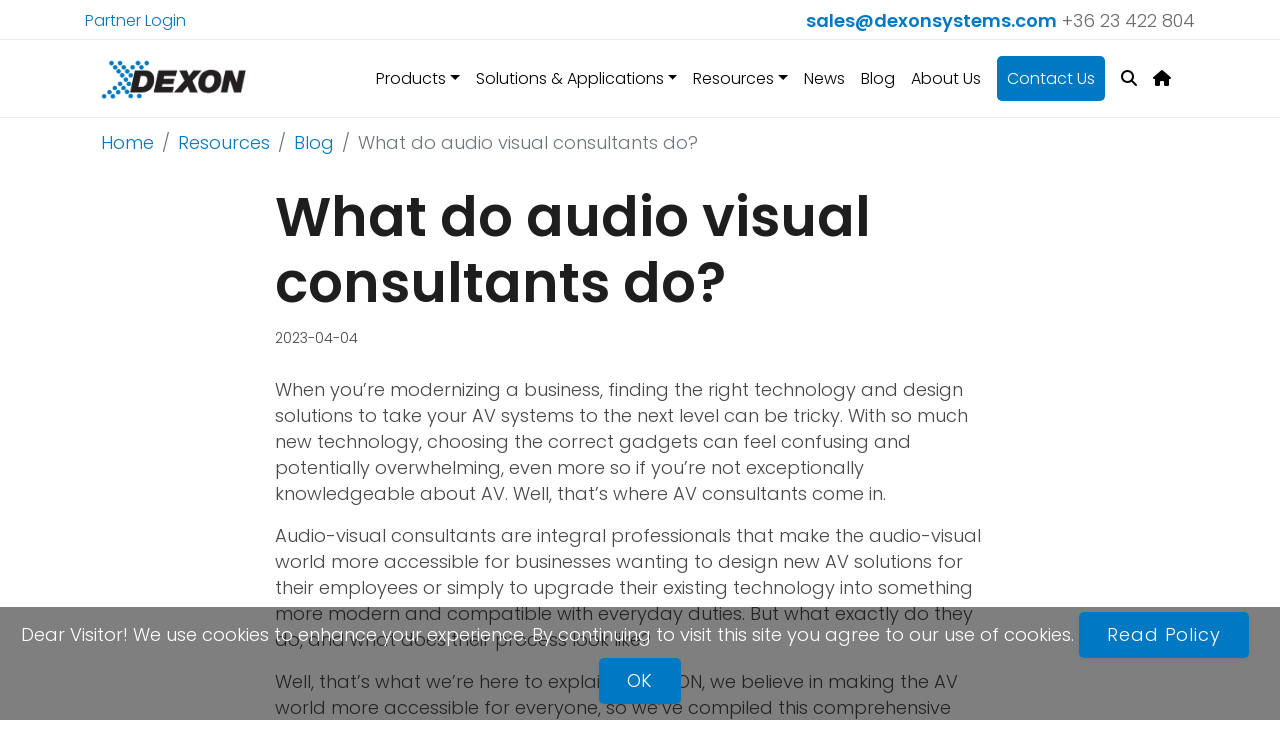

--- FILE ---
content_type: text/html; charset=utf-8
request_url: https://dexonsystems.com/blog/audio-visual-consultants
body_size: 10362
content:
<!DOCTYPE html>
<html xmlns="http://www.w3.org/1999/xhtml" lang="en-US">
<head>
	<!-- Google Tag Manager -->
<script>(function(w,d,s,l,i){w[l]=w[l]||[];w[l].push({'gtm.start':
new Date().getTime(),event:'gtm.js'});var f=d.getElementsByTagName(s)[0],
j=d.createElement(s),dl=l!='dataLayer'?'&l='+l:'';j.async=true;j.src=
'https://www.googletagmanager.com/gtm.js?id='+i+dl;f.parentNode.insertBefore(j,f);
})(window,document,'script','dataLayer','GTM-KS87SPF');</script>
<!-- End Google Tag Manager -->

	<meta charset="utf-8">
	
<meta name="description" content="What is an audio visual consultant? What do these professionals do? Why are audio visual consultants important in the AV industry?">
<title>What do audio visual consultants do? I DEXON Blog</title>
<meta property="og:title" content="What do audio visual consultants do? I DEXON Blog"/>
<meta property="og:description" content="What is an audio visual consultant? What do these professionals do? Why are audio visual consultants important in the AV industry?"/>
<meta property="og:type" content="article"/>
		
	
	<meta property="og:locale" content="en_US"/>
	<meta property="og:url" content="https://dexonsystems.com/blog/audio-visual-consultants"/>
	<meta property="og:site_name" content="DEXON Systems- Visual Quality Innovation"/>
	<meta property="og:image" content="https://dexonsystems.com/upload/hirek/208/tn_kep0.jpg"/>	
	
	<link rel="canonical" href="https://dexonsystems.com/blog/audio-visual-consultants" />
	
	<script type="application/ld+json">
		{
	"@context": "https://schema.org",
	"@type": "Organization",
	"name": "DEXON Systems Ltd.",
	"url": "https://dexonsystems.com/blog/audio-visual-consultants",
	"logo": "https://dexonsystems.com/images/logo.png",
	"contactPoint": {
	  "@type": "ContactPoint",
	  "telephone": "+36-23-422-804",
	  "contactType": "Customer service"
	},
	"description": "What do audio visual consultants do? I DEXON Blog"
	}
		</script>	
	
	<link rel="icon" type="image/png" href="/images/favicon.png">

	<meta name="viewport" content="width=device-width,initial-scale=1">
	
	<link href="https://fonts.googleapis.com/css2?family=Poppins:wght@300;600&display=swap" rel="stylesheet">
	
	<link rel="stylesheet" href="https://stackpath.bootstrapcdn.com/bootstrap/4.5.0/css/bootstrap.min.css" integrity="sha384-9aIt2nRpC12Uk9gS9baDl411NQApFmC26EwAOH8WgZl5MYYxFfc+NcPb1dKGj7Sk" crossorigin="anonymous">

	<link rel="stylesheet" href="https://cdn.jsdelivr.net/npm/bootstrap-select@1.13.14/dist/css/bootstrap-select.min.css">

    <link rel="stylesheet" href="https://cdnjs.cloudflare.com/ajax/libs/aos/2.3.1/aos.css">

    <link rel="stylesheet" href="https://cdnjs.cloudflare.com/ajax/libs/OwlCarousel2/2.3.4/assets/owl.carousel.min.css">

    <link rel="stylesheet" href="https://cdnjs.cloudflare.com/ajax/libs/OwlCarousel2/2.3.4/assets/owl.theme.default.min.css">    
	
  <link href="/icon-css/fontawesome.css" rel="stylesheet" />
  <link href="/icon-css/all.css" rel="stylesheet" />

	<script src="https://ajax.googleapis.com/ajax/libs/jquery/3.5.1/jquery.min.js"></script>
    
	<link rel="stylesheet" href="https://cdnjs.cloudflare.com/ajax/libs/animate.css/3.5.2/animate.min.css">
	
	<script src="https://cdnjs.cloudflare.com/ajax/libs/aos/2.3.1/aos.js"></script>
	
	<script type="text/javascript" src="/js/jssocials.js"></script>
	<link type="text/css" rel="stylesheet" href="https://cdn.jsdelivr.net/jquery.jssocials/1.4.0/jssocials.css" />
	<link type="text/css" rel="stylesheet" href="https://cdn.jsdelivr.net/jquery.jssocials/1.4.0/jssocials-theme-classic.css" />
	
	<link rel="stylesheet" href="/css/blueimp-gallery.css">
	<link rel="stylesheet" href="/css/blueimp-gallery-indicator.css">
	<link rel="stylesheet" href="/css/blueimp-gallery-video.css">
	
    <!-- MAIN CSS -->
    <link rel="stylesheet" href="/style.css">	
	
	<!-- Hotjar Tracking Code for dexonsystems.com -->
	<script>
		(function(h,o,t,j,a,r){
			h.hj=h.hj||function(){(h.hj.q=h.hj.q||[]).push(arguments)};
			h._hjSettings={hjid:1900366,hjsv:6};
			a=o.getElementsByTagName('head')[0];
			r=o.createElement('script');r.async=1;
			r.src=t+h._hjSettings.hjid+j+h._hjSettings.hjsv;
			a.appendChild(r);
		})(window,document,'https://static.hotjar.com/c/hotjar-','.js?sv=');
	</script>
					
	<script>(function(i,s,o,g,r,a,m){i['GoogleAnalyticsObject']=r;i[r]=i[r]||function(){
		(i[r].q=i[r].q||[]).push(arguments)},i[r].l=1*new Date();a=s.createElement(o),
		m=s.getElementsByTagName(o)[0];a.async=1;a.src=g;m.parentNode.insertBefore(a,m)
		})(window,document,'script','https://www.google-analytics.com/analytics.js','ga');	
	</script>				
				
	<script>
	
		function gasend(page)
		{
			console.log("gasend: " + page);
			ga('create', 'G-0LE1ZET226', 'auto');
			ga('send', {
			  hitType: 'pageview',
			  page: page
			});	
		}


		function goToByScroll(id)
		{
			  // Remove "link" from the ID
			id = id.replace("link", "");
			  // Scroll
			$('html,body').animate({
				scrollTop: $("#"+id).offset().top - 150},
				'slow');
		}	

		function closePopups()
		{
			$("#popupCalcSummaryBg").hide('slow');	
			$("#popupCalcPrevs").hide();	
			$("#popupCalcSummary").hide();	
		}			
	</script>
		
	<!-- Facebook Pixel Code -->
	<script>
	!function(f,b,e,v,n,t,s)
	{if(f.fbq)return;n=f.fbq=function(){n.callMethod?
	n.callMethod.apply(n,arguments):n.queue.push(arguments)};
	if(!f._fbq)f._fbq=n;n.push=n;n.loaded=!0;n.version='2.0';
	n.queue=[];t=b.createElement(e);t.async=!0;
	t.src=v;s=b.getElementsByTagName(e)[0];
	s.parentNode.insertBefore(t,s)}(window,document,'script',
	'https://connect.facebook.net/en_US/fbevents.js');
	 fbq('init', '2812465088821574'); 
	fbq('track', 'PageView');
	</script>
	<noscript>
	 <img height="1" width="1" 
	src="https://www.facebook.com/tr?id=2812465088821574&ev=PageView
	&noscript=1"/>
	</noscript>
	<!-- End Facebook Pixel Code -->
	
	
	<script>function initApollo(){var n=Math.random().toString(36).substring(7),o=document.createElement("script");
o.src="https://assets.apollo.io/micro/website-tracker/tracker.iife.js?nocache="+n,o.async=!0,o.defer=!0,
o.onload=function(){window.trackingFunctions.onLoad({appId:"67d937914ae5b80011f45b56"})},
document.head.appendChild(o)}initApollo();</script>

<!-- Google tag (gtag.js) --> <script async src="https://www.googletagmanager.com/gtag/js?id=AW-17648155271"></script> <script>   window.dataLayer = window.dataLayer || [];   function gtag(){dataLayer.push(arguments);}   gtag('js', new Date());   gtag('config', 'AW-17648155271'); </script>
	
</head>

	<body id="body" data-spy="scroll" data-target=".site-navbar-target" data-offset="300">

<script type="text/javascript"> _linkedin_partner_id = "8748721"; window._linkedin_data_partner_ids = window._linkedin_data_partner_ids || []; window._linkedin_data_partner_ids.push(_linkedin_partner_id); </script><script type="text/javascript"> (function(l) { if (!l){window.lintrk = function(a,b){window.lintrk.q.push([a,b])}; window.lintrk.q=[]} var s = document.getElementsByTagName("script")[0]; var b = document.createElement("script"); b.type = "text/javascript";b.async = true; b.src = "https://snap.licdn.com/li.lms-analytics/insight.min.js"; s.parentNode.insertBefore(b, s);})(window.lintrk); </script> <noscript> <img height="1" width="1" style="display:none;" alt="" src="https://px.ads.linkedin.com/collect/?pid=8748721&fmt=gif" /> </noscript>

	<!-- Google Tag Manager (noscript) -->
	<noscript><iframe src="https://www.googletagmanager.com/ns.html?id=GTM-KS87SPF"
	height="0" width="0" style="display:none;visibility:hidden"></iframe></noscript>
	<!-- End Google Tag Manager (noscript) -->

	<div id="debug" style="display:none;"></div>

	<div id="popupCalcSummaryBg" onclick="closePopups();" style="display:none;position:absolute;position:fixed;top:0;left:0;width:100%;height:100%;background: rgba(160, 160, 160, 0.8);z-index:800;"></div>

	<div id="top-info">
		<div class="container">
			<div class="row">
				<div class="col text-left" style="font-size:16px">
				<a href="/login">Partner Login</a>&nbsp;&nbsp;&nbsp;&nbsp;				</div>
				<div class="col d-none d-lg-block text-right"><span class="blue-bold"><span class="elink" title="sales dexonsystems com">&nbsp;</span></span> <a style="color:#6a6a6a" href="tel:3623422804">+36 23 422 804</a></div>
			</div>
		</div>
	</div>
	
	<div id="top-nav">
		<div class="container">

			<nav class="navbar navbar-expand-lg navbar-light">
				<a class="navbar-brand" href="/"><img alt="Dexon Systems" style="width:150px" src="/images/logo.png"></a>
				<button class="navbar-toggler" type="button" data-toggle="collapse" data-target="#navbarCollapse" aria-controls="navbarCollapse" aria-expanded="false" aria-label="Toggle navigation">
				<span class="navbar-toggler-icon"></span>
				</button>
				<div class="collapse navbar-collapse" id="navbarCollapse">
				<ul class="navbar-nav ml-auto">

<li class="nav-item dropdown"><a class="nav-link dropdown-toggle" data-toggle="dropdown" role="button" aria-haspopup="true" aria-expanded="false" href="/products">Products</a><ul class="dropdown-menu w-100"><li class="nav-item"><a class="nav-link" href="/products">Summary</a></li><li class="nav-item"><a class="nav-link" href="/products/video-wall-controllers">Video Wall Controllers</a></li><li class="nav-item"><a class="nav-link" href="/products/video-processors">Video Processors</a></li><li class="nav-item"><a class="nav-link" href="/products/matrix-switchers">Matrix Switchers</a></li><li class="nav-item"><a class="nav-link" href="/products/multi-viewers">Multi Viewers</a></li><li class="nav-item"><a class="nav-link" href="/products/sdvoe">SDVoE</a></li><li class="nav-item"><a class="nav-link" href="/products/extenders">HDBaseT Extenders</a></li><li class="nav-item"><a class="nav-link" href="/video-wall-systems">Modular AV Systems</a></li><li class="nav-item"><a class="nav-link" href="/all-in-one-av-solutions">Small Standalone AV Systems</a></li></ul></li><li class="nav-item dropdown"><a class="nav-link dropdown-toggle" data-toggle="dropdown" role="button" aria-haspopup="true" aria-expanded="false" href="/solutions-applications">Solutions & Applications</a><ul class="dropdown-menu w-100"><li class="nav-item"><a class="nav-link" href="/solutions-applications">Summary</a></li><li class="nav-item"><a class="nav-link" href="/solutions-applications/corporate-business">Corporate & Business</a></li><li class="nav-item"><a class="nav-link" href="/solutions-applications/government-defense">Government & Defense</a></li><li class="nav-item"><a class="nav-link" href="/solutions-applications/mission-critical-control-rooms">Mission Critical Control Rooms</a></li><li class="nav-item"><a class="nav-link" href="/solutions-applications/retail-digital-signage">Retail & Digital Signage</a></li><li class="nav-item"><a class="nav-link" href="/solutions-applications/education-training">Education & Training</a></li><li class="nav-item"><a class="nav-link" href="/solutions-applications/industrial-supervision">Industrial Supervision </a></li><li class="nav-item"><a class="nav-link" href="/reference-sites">Reference Sites</a></li></ul></li><li class="nav-item dropdown"><a class="nav-link dropdown-toggle" data-toggle="dropdown" role="button" aria-haspopup="true" aria-expanded="false" href="/resources">Resources</a><ul class="dropdown-menu w-100"><li class="nav-item"><a class="nav-link" href="/resources">Summary</a></li><li class="nav-item"><a class="nav-link" href="/training-videos">Videos</a></li><li class="nav-item"><a class="nav-link" href="/case-studies">Case Studies</a></li><li class="nav-item"><a class="nav-link" href="/blog">Blog</a></li><li class="nav-item"><a class="nav-link" href="/news">News</a></li><li class="nav-item"><a class="nav-link" href="/video-timings-calculator">Video Timings Calculator</a></li></ul></li><li class="nav-item"><a class="nav-link nowrap " href="/news">News</a></li><li class="nav-item"><a class="nav-link nowrap " href="/blog">Blog</a></li><li class="nav-item"><a class="nav-link nowrap " href="/company">About Us</a></li>
<li class="nav-item"><a class="nav-link nowrap" href="/contact"><div style="background-color: #0079c2;color:white;border-radius:5px;padding:0 10px">Contact Us</div></a></li>

<li class="nav-item"><a class="nav-link" data-toggle="modal" data-target="#searchModal" data-whatever="@mdo" href="javascript:;"><i class="fas fa-search"></i></a></li>
<li class="nav-item"><a class="nav-link" href="/"><i class="fas fa-home"></i></a></li>
				</ul>
				</div>
			</nav>

		</div>
	</div>


<div class="modal fade" id="searchModal" tabindex="-1" role="dialog" aria-labelledby="searchModalLabel" aria-hidden="true">
  <div class="modal-dialog" role="document">
    <div class="modal-content">
      <div class="modal-header">
        <h5 class="modal-title" id="searchModalLabel">Search</h5>
        <button type="button" class="close" data-dismiss="modal" aria-label="Close">
          <span aria-hidden="true">&times;</span>
        </button>
      </div>
      <div class="modal-body">
        <form>
          <div class="form-group">
            <input type="text" class="form-control" id="search-kw" placeholder="Keywords">
          </div>
        </form>
      </div>
      <div class="modal-footer">
        <button type="button" class="btn btn-secondary" data-dismiss="modal">Close</button>
        <button type="button" onclick="search()" class="btn btn-primary">Search</button>
      </div>
    </div>
  </div>
</div>
<style>
.sticky-top{
	height:1430px;
}
	
@media screen and (max-width: 574px)  {
	.sticky-top{
		height:2900px;
	}
}
</style>

<div class="container"><div class="row"><div class="col-sm-12"><nav aria-label="breadcrumb"><ol class="breadcrumb"><li class="breadcrumb-item"><a href="/">Home</a></li><li class="breadcrumb-item"><a href="/resources">Resources</a></li><li class="breadcrumb-item"><a href="/blog">Blog</a></li><li class="breadcrumb-item active" aria-current="page">What do audio visual consultants do?</li></ol></nav></div><div class="col-md-8 offset-md-2"><h1>What do audio visual consultants do?</h1><time style="font-size:80%" class="published">2023-04-04</time><br  /><br  /><p>When you&rsquo;re modernizing a business, finding the right technology and design solutions to take your AV systems to the next level can be tricky. With so much new technology, choosing the correct gadgets can feel confusing and potentially overwhelming, even more so if you&rsquo;re not exceptionally knowledgeable about AV. Well, that&rsquo;s where AV consultants come in.</p>
<p>Audio-visual consultants are integral professionals that make the audio-visual world more accessible for businesses wanting to design new AV solutions for their employees or simply to upgrade their existing technology into something more modern and compatible with everyday duties. But what exactly do they do, and what does their process look like?</p>
<p>Well, that&rsquo;s what we&rsquo;re here to explain. At DEXON, we believe in making the AV world more accessible for everyone, so we&rsquo;ve compiled this comprehensive guide to all things AV consultancy, so you can understand whether you&rsquo;d benefit from these services.</p>
<p style="text-align: center;"><a alt="Sign up to our newsletter" href="https://dexonsystems.com/newsletter" class="button btn btn-lg btn-light">Sign up to our newsletter</a></p>
<h2>What is an audio-visual consultant?</h2>
<p>Before diving into the specifics of AV consultancy, it&rsquo;s important to understand what an audio-visual consultant is. An audio-visual consultant collaborates with businesses or AV enthusiasts and advises them on the best ways to take their AV technology to the next level.</p>
<p>These professionals are mainly instrumental for new businesses that have just moved into or built offices. They will assess the current AV situation within a setting and determine the best way to upgrade or install AV technology to help businesses and individuals achieve their primary objectives.</p>
<p>Similar to AV integrators, an audio-visual consultant can significantly improve your AV systems and find the best ways to utilize AV equipment to your advantage. Still, an audiovisual consultant won&rsquo;t typically try to sell you or install any equipment. This is in contrast to integrators, who may have partnerships or deals with certain manufacturers, meaning they earn a percentage of the profits from sales.</p>
<p>Depending on the stage of the design process, an audio-visual consultant may have a strong collaborative relationship with the architects. This is particularly prevalent if buildings are in the beginning stages of design, as consultants and architects may work together to design the room with specific AV requirements in mind.</p>
<p>For example, the architect will need to design the room with a specific number of outlets, sound systems, and room for visual technology in place so the consultant can meet their client&rsquo;s technological needs.</p>
<p>Additionally, the role of an audio-visual consultant will vary depending on the type of setting they work in. If consultants are consulting on a project for a setting that relies on visual and audiovisuals, such as a theater, then consultants will have a significant impact on the project's progress as they assess everything from audience seating to acoustics.</p>
<p><img style="display: block; margin-left: auto; margin-right: auto;" src="/upload/public/thumbs/BLOG/12_Control%20room%20operator_skills%2C%20duties%2C%20equipment%20knowledge/Solving-problems.jpg" alt="Audio-visual consultant" width="70%" /></p>
<h2>What is the role of audio-visual consultants?</h2>
<p>Now that you understand the basics, let&rsquo;s look at the role in a little more depth. Here&rsquo;s a guide to the role of an audio-visual consultant:</p>
<h3>Client needs assessment</h3>
<p>To ensure that audio-visual consultants meet their client's needs at the end of the project, they&rsquo;ll likely engage in a thorough assessment process before determining what the client wants from the project.</p>
<p>This stage will likely outline the setting they&rsquo;ll be working in, what they hope to achieve, what the purpose of their AV equipment is, budget, building type, and any other unique client requirements. From this, the consultant will generate a comprehensive plan that addresses the client&rsquo;s pain points and creates well-structured solutions.</p>
<h3>Installation design</h3>
<p>Another role that consultants are responsible for is assessing the installation requirements. This involves the consultant assessing the location and determining what will be necessary to install the correct equipment.</p>
<p>If the building hasn&rsquo;t started construction phases yet, then consultants may liaise with architects to design the room&rsquo;s layout, installation design, outlet number, acoustic requirements, and more.</p>
<p><a href="/upload/public/images/BLOG/19_Top-15-System-Integrator-Companies-in-the-World/shutterstock_1565774323.jpg" title="Installation design" alt="Installation design" data-gallery=""><img style="display: block; margin-left: auto; margin-right: auto;" src="/upload/public/thumbs/BLOG/19_Top-15-System-Integrator-Companies-in-the-World/shutterstock_1565774323.jpg" alt="Installation design" width="70%" /></a></p>
<h3>Full design and liaison with AV integrators</h3>
<p>Once both the client and the consultant are happy with the preliminary plan, audio-visual consultants will put together comprehensive documentation that assesses the budget, equipment requirements, project goals, and a timeline.</p>
<p>From this, they then may reach out to an extensive network of <a href="/blog/system-integrator" target="_blank" rel="noopener noreferrer">AV integrators</a> who can then secure the necessary equipment to meet the client&rsquo;s wishes. It&rsquo;s the consultant's responsibility to ensure that the integrator works with the client&rsquo;s best wishes in mind at all times, ensuring they meet their project goals at the end.</p>
<h2>What does an audio-visual consulting process look like?</h2>
<p>The process that audio-visual consultants follow can vary depending on the specific project, but most AV consultants follow an intensive process that ensures they meet their client's needs, keep to a budget, and create a functioning environment with the correct equipment for their clients. Here&rsquo;s a guide to the phases that professionals may go through during a project.&nbsp;</p>
<h3>Phase 1: Assessment of current technology</h3>
<p>The first phase of the consultancy process involves assessing the client&rsquo;s current technology and identifying pain points. These pain points typically refer to areas of development the client can&rsquo;t target with their current technological setup.</p>
<p>In this phase, the consultant will review which technology facilitates the client&rsquo;s goals and which AV solutions are hindering them. Assessing current technology also involves the consultant reviewing how up-to-date your current solutions are to determine whether you need upgrades that can improve performance.</p>
<h3>Phase 2: Review possible solutions</h3>
<p>Once this intensive review stage is over, the consultant takes the results to generate possible solutions. This, again, requires a thorough review of which technologies are potentially hindering progression or whether the room layout and accessibility are prohibiting the client&rsquo;s ability to use certain AV systems. From this, consultants can make a detailed plan that outlines possible solutions to then discuss this at length with the client.</p>
<p><img style="display: block; margin-left: auto; margin-right: auto;" src="/upload/public/thumbs/BLOG/21_What%20is%20a%20control%20system%20integrator_What%20does%20it%20take%20to%20be%20one/shutterstock_680620756.jpg" alt="Review possible solutions" width="70%" /></p>
<h3>Phase 3: Building phase</h3>
<p>Once the client has reviewed possible solutions, the consultant will move into the design and building stage. This is when they will enlist the help of an AV integrator to source and install certain technology. This technology will depend on the client&rsquo;s goals.</p>
<p>For example, if they&rsquo;re looking to improve their engagement in conferences with improved visual systems, the AV consultant may recommend installing video wall technology such as <a href="/products/matrix-switchers" target="_blank" rel="noopener noreferrer">matrix switchers</a>, <a href="/products/video-processors" target="_blank" rel="noopener noreferrer">processors</a>, or <a href="/products/video-wall-controllers" target="_blank" rel="noopener noreferrer">controllers</a> to help their clients create a more dynamic conference room in their office building.</p>
<table>
<tbody>
<tr>
<td>
<div style="text-align: center;"><img src="/upload/public/thumbs/DVP661/DVP661_product%20Picture.png" alt="DVP661" width="100%" /></div>
<div style="text-align: center;"><a alt="Get to know more about DVP661" href="https://dexonsystems.com/products/multi-viewers/dvp661" class="button btn btn-lg btn-light">Get to know more about DVP661</a></div>
</td>
<td style="text-align: center;">
<div><a href="/upload/public/images/BLOG/0_Kepek/DXN6000-7U.jpg" title="DXN6400-7U" alt="DXN6400-7U" data-gallery=""><img src="/upload/public/thumbs/BLOG/0_Kepek/DXN6000-7U.jpg" alt="DXN6400-7U" width="100%" /></a></div>
<div><a alt="Get to know more about DXN6400" href="https://dexonsystems.com/products/video-wall-controllers/dxn-6400" class="button btn btn-lg btn-light">Get to know more about DXN6400</a></div>
</td>
</tr>
</tbody>
</table>
<h3>&nbsp;</h3>
<h3>Phase 4: Checking and testing</h3>
<p>Once the AV integrator and consultant have worked collaboratively to install and source the correct equipment, the consultant will begin the final stage, which consists of checking and testing. This involves assessing whether the consultant's work has had a tangible impact on the client&rsquo;s productivity and has helped them get closer to their goals.</p>
<h2>Why is the work of audio-visual consultants important in the AV industry?</h2>
<p>AV consultants are integral to the AV industry because the industry evolves so rapidly. These professionals are entrusted to have up-to-date AV technology knowledge and understand the current AV trends that can positively influence their clients. To help clients keep pace with modern AV trends, AV consultants have a crucial role that allows businesses to incorporate new technology that can facilitate their progression and engagement goals. This is especially important as businesses rely increasingly on AV technology to conduct their daily tasks, such as virtual conferencing, with <a href="https://www.viostream.com/blog/video-conferencing-statistics" target="_blank" rel="noopener noreferrer">78% of businesses </a>using AV technology to unite their teams or hosting live events that rely on AV technology to showcase their brand.</p>
<p style="text-align: center;"><a alt="Sign up to our newsletter" href="https://dexonsystems.com/newsletter" class="button btn btn-lg btn-light">Sign up to our newsletter</a></p>
<h2>Final thoughts</h2>
<p>If you&rsquo;re looking for AV technology that can upgrade your systems or an AV consultant looking to acquire technology that can improve your client&rsquo;s audio-visual presence, check out DEXON&rsquo;s <a href="/products" target="_blank" rel="noopener noreferrer">product family</a> now. We have a great range of video wall products designed to take video wall conferencing and displays to the next level. Why not check out the rest of your blog, where we discuss more integral AV professionals that could benefit your business?</p></p></div></div></div>
<script>
$("#share").jsSocials({
	shares: ["email", "facebook", "linkedin", "twitter"]
});
</script>
	<div id="footer-info-line" class="mt-5 pt-5">
		<div class="container">
			<div class="row">	
				
				<div class="col-lg-2 col-sm-6 col-6 mb-5">
					<div class="h2">About</div>
					<a href="/company">Company</a><br>
					<a href="/contact">Contact</a><br>
					<a href="/solutions-applications">Solutions & Applications</a><br>
					<a href="/news">News</a><br>
				</div>
				
				<div class="col-lg-2 col-sm-6 col-6 mb-5">
					<div class="h2">Products</div>
					<a href="/products/video-wall-controllers">Video Wall Controllers</a><br>
					<a href="/products/video-processors">Video Processors</a><br>
					<a href="/products/matrix-switchers">Matrix Switchers</a><br>
					<a href="/products/multi-viewers">MultiViewers</a><br>
					<a href="/products/hdbaset-extenders">HDBaseT Extenders</a><br>
				</div>
				
				<div class="col-lg-2 col-sm-6 col-6 mb-5">
					<div class="h2">Resources</div>
					<a href="/training-videos">Training Videos</a><br>
					<a href="/blog">Blog</a><br>
					<a href="/case-studies">Case Studies</a><br>
				</div>
				
				<div class="col-lg-2 col-sm-6 col-6 mb-5">
					<div class="h2">Newsletter</div>
					 
<script>
function gotonewsletter123122024signup(uid)
{
	if( $("#newsletter123122024Email").val() != "" )
	{
		gasend("gotonewslettersignup");
		window.location.href = '/newsletter?e=' + $("#newsletter123122024Email").val();
	}
	else
		$("#newsletter123122024Email").focus();
	
}
</script>

<div class="text-center">


<input type="email" id="newsletter123122024Email" name="newsletter1Email" placeholder="Business Email*" class="form-control mb-3 mt-3" style="width:100%">
<button id="newsletter_submit" class="mb-3 button btn btn-light g-recaptcha button" onclick="gotonewsletter123122024signup()">Subscribe</button>

</div>
				</div>
				
				<div class="col-lg-4 col-sm-12 col-12 mb-5 text-center">
					<div class="h2">Contact</div>
					<p>
					
					DEXON Systems<br />
					<i aria-hidden='true' class='fas fa-envelope'></i> <span class="elink" title="sales dexonsystems com"></span>
					<br>
					<i aria-hidden='true' class='fas fa-phone'></i> <a href="tel:3623422804">+36 23 422 804</a>
					<br>
					<i class="fas fa-fax"></i> <a href="fax:3623445199">+36 23 445 199</a>
					</p>	
					<br><br>
					<ul class="icons">
						<li><a target="_new" href="https://www.facebook.com/DEXONSystems" class="fab fa-facebook fa-2x"></a></li>
						<li><a target="_new" href="https://www.linkedin.com/company/dexon-systems-ltd/" class="fab fa-linkedin fa-2x"></a></li>
						<li><a target="_new" href="https://www.youtube.com/@dexonsystems6478" class="fab fa-youtube fa-2x"></a></li>
						<li><a target="_new" href="https://x.com/DexonLtd" class="fab fa-square-x-twitter fa-2x"></a></li>
					</ul>
				
				</div>
				

				
			</div>
		</div>
	</div>

	<div id="footer-line" class="pt-3 pb-3">
		<div class="container text-center">
			© 2026 Dexon Systems - All Rights Reserved <a href="/sitemap">Sitemap</a> | 
				<a href="/privacy_policy">Privacy Policy</a> | 
				<a href="/terms_of_use">Terms of use</a> 
		</div>
	</div>
	
	<div id="cookieDiv" style="display:none;min-height:60px; position:fixed; z-index:10000000; width:100%; left:0; bottom:0px; text-align:center; background: rgba(0, 0, 0, .5); color:#FFF;padding-top:5px;">
	<p>Dear Visitor! We use cookies to enhance your experience. By continuing to visit this site you agree to our use of cookies. <a class='button' href='/privacy_policy' alt='Read Policy' title='Read Policy'>Read Policy</a>&nbsp;&nbsp;<a class='button' href='javascript:cookieOk();' alt='OK' title='OK'>OK</a></p></div>		

	<script>
		function setCookie(cname, cvalue, exdays) {
			var d = new Date();
			d.setTime(d.getTime() + (exdays*24*60*60*1000));
			var expires = "expires="+d.toUTCString();
			document.cookie = cname + "=" + cvalue + "; " + expires + "; path=/";
		}

		function getCookie(cname) {
			var name = cname + "=";
			var ca = document.cookie.split(';');
			for(var i=0; i<ca.length; i++) {
				var c = ca[i];
				while (c.charAt(0)==' ') c = c.substring(1);
				if (c.indexOf(name) == 0) return c.substring(name.length,c.length);
			}
			return "";
		}

		function cookieOk()
		{
			setCookie("dexon-cookie", 1, 4);
			$("#cookieDiv").hide('slow');			
		}
		
		$(document).ready(function() {
			
			if( getCookie("dexon-cookie") != "1" )
				$("#cookieDiv").show();	

		});		
	</script>		
	
	<div id="blueimp-gallery" class="blueimp-gallery blueimp-gallery-controls">
		<div class="slides"></div>
		<h3 class="title"></h3>
		<a class="prev">‹</a>
		<a class="next">›</a>
		<a class="close">×</a>
		<a class="play-pause"></a>
		<ol class="indicator"></ol>
	</div>

	<script>
		function onLoad() 
		{
			var endTime = (new Date()).getTime();
			var millisecondsLoading = endTime - startTime;
			$("#loadTime").html(millisecondsLoading + " ms");
		}		
	</script>	

    <script src="https://cdn.jsdelivr.net/npm/popper.js@1.16.0/dist/umd/popper.min.js" integrity="sha384-Q6E9RHvbIyZFJoft+2mJbHaEWldlvI9IOYy5n3zV9zzTtmI3UksdQRVvoxMfooAo" crossorigin="anonymous"></script>
	<script src="https://stackpath.bootstrapcdn.com/bootstrap/4.5.0/js/bootstrap.min.js" integrity="sha384-OgVRvuATP1z7JjHLkuOU7Xw704+h835Lr+6QL9UvYjZE3Ipu6Tp75j7Bh/kR0JKI" crossorigin="anonymous"></script>
	<script src="https://cdn.jsdelivr.net/npm/bootstrap-select@1.13.14/dist/js/bootstrap-select.min.js"></script>
	
    <script src="https://cdnjs.cloudflare.com/ajax/libs/OwlCarousel2/2.3.4/owl.carousel.min.js"></script>
	
	<script src="/js/blueimp-helper.js"></script>
	<script src="/js/blueimp-gallery.js"></script>
	<script src="/js/blueimp-gallery-fullscreen.js"></script>
	<script src="/js/blueimp-gallery-indicator.js"></script>
	<script src="/js/blueimp-gallery-video.js"></script>
	<script src="/js/blueimp-gallery-vimeo.js"></script>
	<script src="/js/blueimp-gallery-youtube.js"></script>
	<script src="/js/jquery.blueimp-gallery.js"></script>
				
	<script src="https://cdnjs.cloudflare.com/ajax/libs/waypoints/4.0.1/jquery.waypoints.js"></script>
	<script src="/js/jquery.counterup.min.js"></script>
	<script src="/js/ELinks.js"></script>	
    <script src="/js/main.js"></script>

	<!-- Global site tag (gtag.js) - Google Analytics -->
	<script async src="https://www.googletagmanager.com/gtag/js?id=G-0LE1ZET226"></script>
	<script>
	  window.dataLayer = window.dataLayer || [];
	  function gtag(){dataLayer.push(arguments);}
	  gtag('js', new Date());

	  gtag('config', 'G-0LE1ZET226');
	  
	  
	  gtag('consent', 'update', {
		'ad_user_data': 'granted',
		'ad_personalization': 'granted',
		'ad_storage': 'granted',
		'analytics_storage': 'granted'
	  });
	</script>
	
	

	<script type="text/javascript"> _linkedin_partner_id = "1812257"; window._linkedin_data_partner_ids = window._linkedin_data_partner_ids || []; window._linkedin_data_partner_ids.push(_linkedin_partner_id); </script><script type="text/javascript"> (function(){var s = document.getElementsByTagName("script")[0]; var b = document.createElement("script"); b.type = "text/javascript";b.async = true; b.src = "https://snap.licdn.com/li.lms-analytics/insight.min.js"; s.parentNode.insertBefore(b, s);})(); </script> <noscript> <img height="1" width="1" style="display:none;" alt="" src="https://px.ads.linkedin.com/collect/?pid=1812257&fmt=gif" /> </noscript>
	
  </body>

</html>

--- FILE ---
content_type: text/css
request_url: https://dexonsystems.com/style.css
body_size: 2173
content:
body{
	font-family: 'Poppins', sans-serif;	
	font-size: 18px;
    line-height: 26px;
    text-transform: none;
    color: #474747;	
}
html, body {
  overflow-x: hidden;
}
table{
	width:100%;
	table-collapse:collapse;
}

h1{
	font-size: 55px;
	/*line-height: 70px;*/
	font-weight: 800;
	letter-spacing: 0px;
	color: #1E1E1E;	
}


@media only screen and (max-width: 810px) {
h1{
	font-size: 35px;
}
}

h2{
	font-size: 25px;
	/*line-height: 70px;*/
	font-weight: 800;
	letter-spacing: 0px;
	color: #1E1E1E;	
}

h3 {
    font-size: 24px;
    /*line-height: 40px;*/
    text-transform: none;
    font-weight: 800;
    letter-spacing: 0px;
    color: #1E1E1E;
}

h4 {
    font-size: 16px;
    /*line-height: 40px;*/
    text-transform: none;
    font-weight: 800;
    letter-spacing: 0px;
    color: #707070;
}

a{
	text-decoration: none;	
	color: #0079c2;
}

p a{
	text-decoration: underline;	
	color: #0079c2;
}

.nowrap{
	text-wrap: nowrap;
}

.nav-link{
	color:black!important;
	font-size: 16px;
}

.nav-link:hover, .nav-link:active{
	color:#0079c2!important;
}

.hoverWhiteButton{
	text-decoration: none;	
	border: 1px solid #0079c2;
	background-color: white;
	color:#0079c2 !important;
    font-size: 14px;
    letter-spacing: 0.05em;
	border-radius: 5px;
    -webkit-border-radius: 5px;
    -moz-border-radius: 5px;
    box-shadow: 0 3px 5px rgba(50, 50, 93, 0.05), 0 1px 2px rgba(0, 0, 0, 0.04);
    -webkit-box-shadow: 0 3px 5px rgba(50, 50, 93, 0.05), 0 1px 2px rgba(0, 0, 0, 0.04);
    -moz-box-shadow: 0 3px 5px rgba(50, 50, 93, 0.05), 0 1px 2px rgba(0, 0, 0, 0.04);
    -webkit-transition: all .25s ease;
    -moz-transition: all .25s ease;
    transition: all .25s ease;
    -webkit-transform: translateY(0px);
    -moz-transform: translateY(0px);
    transform: translateY(0px);
    display: inline-block;
	padding: 10px 10px;
	text-wrap: nowrap;
	
	overflow:hidden;
	
	width: 100%;
	
  display: flex;
  align-items: center;        /* Vertically center content */
  gap: 10px;                  /* Optional: space between image and text */	
}

.hoverWhiteButton img{
	width:auto;
	height: 30px;  
	transition: filter 0.3s ease;
}

.hoverWhiteButton span {
  color: inherit;
  transition: color 0.3s ease;
}

.hoverWhiteButton:hover span {
  color: #fff; /* explicitly make span text white on hover */
}

.hoverWhiteButton:hover img {
  filter: brightness(0) invert(1);
}

.hoverWhiteButton:hover{
	background-color: #0079c2;
	color: #ffffff;
	text-decoration: none;	
    box-shadow: 0 7px 14px rgba(50, 50, 93, 0.08), 0 3px 6px rgba(0, 0, 0, 0.04);
    -webkit-box-shadow: 0 7px 14px rgba(50, 50, 93, 0.08), 0 3px 6px rgba(0, 0, 0, 0.04);
    -moz-box-shadow: 0 7px 14px rgba(50, 50, 93, 0.08), 0 3px 6px rgba(0, 0, 0, 0.04);
    -webkit-transform: translateY(-2px);
    -moz-transform: translateY(-2px);
    transform: translateY(-2px);	
}


.button{
	text-decoration: none;	
	background-color: #0079c2;
    color: #ffffff!important;
    font-size: 18px;
    letter-spacing: 0.05em;
	border-radius: 5px;
    -webkit-border-radius: 5px;
    -moz-border-radius: 5px;
    border: 0;
    box-shadow: 0 3px 5px rgba(50, 50, 93, 0.05), 0 1px 2px rgba(0, 0, 0, 0.04);
    -webkit-box-shadow: 0 3px 5px rgba(50, 50, 93, 0.05), 0 1px 2px rgba(0, 0, 0, 0.04);
    -moz-box-shadow: 0 3px 5px rgba(50, 50, 93, 0.05), 0 1px 2px rgba(0, 0, 0, 0.04);
    -webkit-transition: all .25s ease;
    -moz-transition: all .25s ease;
    transition: all .25s ease;
    -webkit-transform: translateY(0px);
    -moz-transform: translateY(0px);
    transform: translateY(0px);
    display: inline-block;
	padding: 10px 28px;
}

.button:hover{
	background-color: rgba(12,171,211,0.95);
	color: #ffffff;
	text-decoration: none;	
    box-shadow: 0 7px 14px rgba(50, 50, 93, 0.08), 0 3px 6px rgba(0, 0, 0, 0.04);
    -webkit-box-shadow: 0 7px 14px rgba(50, 50, 93, 0.08), 0 3px 6px rgba(0, 0, 0, 0.04);
    -moz-box-shadow: 0 7px 14px rgba(50, 50, 93, 0.08), 0 3px 6px rgba(0, 0, 0, 0.04);
    -webkit-transform: translateY(-2px);
    -moz-transform: translateY(-2px);
    transform: translateY(-2px);	
}

.button.inv{
	border: 1px solid #0079c2;
	background-color: white;
	color:#0079c2 !important;

}

.dark{
	background:#17171b!important;
}

.index_product_footer .button{
	background:#17171b!important;
}

.yellow{
	color: black!important;
	background:#ffbd59!important;
}

.blue-bold{
	color: #0079c2!important;
	font-weight: bold;
}

.bold{
	color: #6a6a6a!important;
	font-weight: bold;
}

#top-info{
	height: 40px;
	background:rgba(255, 255, 255, 0.54);
	padding-top: 8px;
	border-bottom:1px solid rgba(221,221,221,0.54);
}

#top-nav{
	transition: all .6s ease 0s;
	background:rgba(255, 255, 255, 0.74);
	border-bottom:1px solid rgba(221,221,221,0.54);
	z-index:1040;
	position:relative;
	min-height: 75px;
    line-height: 45px;
}

.pos-abs{
	position:fixed !important;
    top: -500px;
    right: 0;
    left: 0;
    z-index: 1030;	
}

.pos-abs-visible{
	 top: 0;
	 background:rgba(255, 255, 255, 0.9)!important;
}

#top-carousel{
	z-index:50;
	position:relative;
	/*margin-top:-75px;*/	
}

@media only screen and (max-width: 810px) {
	#top-carousel{
		margin-top:0px;	
	}	
}

#top-carousel .textoverlay{
	position:absolute;
	
	width:100%;
	height: 100%;
	padding:0 25%;
	z-index:50;

	display: -webkit-box;
	display: -webkit-flex;
	display: -moz-box;
	display: -moz-flex;
	display: -ms-flexbox;
	display: flex;

	-webkit-box-pack: center;
	-ms-flex-pack: center;
	-webkit-justify-content: center;
	-moz-justify-content: center;
	justify-content: center;

	-webkit-box-align: center;
	-ms-flex-align: center;
	-webkit-align-items: center;
	-moz-align-items: center;
	align-items: center;
}

.owl-carousel .textoverlaybase{
	display:none;
	position:relative;
}

.owl-carousel .textoverlaybasetxt{
	padding:0 20px;
	background:#000000AA;
	color:white;
	font-size:3vw;
	line-height:initial !important;
}

.owl-dots {
	position: absolute;
	left:0;
	right:0;
}

#topCarousel img{
	/*height:800px;*/
}

#middle-carousel{
	z-index:50;
	position:relative;
	margin-top:-75px;	
}

 .media-ref{
	z-index:50;
	position:relative; 
	margin-bottom:30px;
 }

#middleCarousel .textoverlay, #refArea .textoverlay{
	position:absolute;
	height:100%;
	width:100%;
	padding:0 25%;
	z-index:50;

	display: -webkit-box;
	display: -webkit-flex;
	display: -moz-box;
	display: -moz-flex;
	display: -ms-flexbox;
	display: flex;

	-webkit-box-pack: center;
	-ms-flex-pack: center;
	-webkit-justify-content: center;
	-moz-justify-content: center;
	justify-content: center;

	-webkit-box-align: center;
	-ms-flex-align: center;
	-webkit-align-items: center;
	-moz-align-items: center;
	align-items: center;
	
	transition: all .6s ease 0s;
	color: transparent;
}

#middleCarousel .textoverlay:hover, #refArea .textoverlay:hover{
	background-color: rgba(12,171,211,0.95);
	color: #ffffff;
}

#middle-line{
	background:#0079c2;
	color: #fff;
	padding-top: 35px;
    padding-bottom: 25px;
}

#newsCarousel, #partnerCarousel{
    padding: 0 20px;	
}

#counter-line{
	background:#f8f8f8;
	border:1px solid #ebebeb;
}

#footer-line{
	background:#f8f8f8;
	border:1px solid #ebebeb;
	font-size:16px;
}

#footer-info-line{
	background-color: #F1F1F1;	
}

.counter{
	font-size:36px;
	font-weight: 800;
	color: #0079c2;
}

.grayNotHover{
	-webkit-transition: all .3s ease 0s;
	-moz-transition: all .3s ease 0s;
	transition: all .3s ease 0s;
	filter: grayscale(100%);
}

.grayNotHover:hover{
	filter: grayscale(0%);
}

ul.icons{
	list-style-type: none;
}

ul.icons li{
	display:inline; 
	margin-right:20px;
}

ul.icons li a{
	text-decoration: none;	
	color: #ffbd59;
}

.breadcrumb{
	background-color:transparent;
}

/**/

.katshow a{
	text-decoration: none;
}

.katshowtxt{
	-webkit-transition: all .3s ease 0s;
	-moz-transition: all .3s ease 0s;
	transition: all .3s ease 0s;	
	
	position:absolute;
	color:white;
	background:#ffbd59e0;
	width:100%;
	bottom:0px;
	padding:5px;
	text-align:center;
	font-weight:800;
}

.katshowtxt h2, .katshowtxt span
{
	color:black;line-height: 35px;
}

.katshowtxt.hover{
	background:#0079c2e0!important;
}

.katshowtxt.hover h2, .katshowtxt.hover span{
	color:white!important;
}

/**/

.h2{
    font-size: 25px;
    line-height: 70px;
    font-weight: 800;
    letter-spacing: 0px;
    color: #1E1E1E;	
}


/**/

.nav-tabs .active{
	border-top-color: #c3c4c6;
    border-top-style: solid;
    border-top-width: 1px;
    border-right-color: #c3c4c6;
    border-right-style: solid;
    border-right-width: 1px;
    border-left-color: #c3c4c6;
    border-left-style: solid;
    border-left-width: 1px;
	border-bottom-width: 0px;
    border-image-source: initial;
    border-image-slice: initial;
    border-image-width: initial;
    border-image-outset: initial;
    border-image-repeat: initial;
	background:white;
	color:black;
}

/**/

@media all and (min-width: 992px) {
	.navbar .nav-item .dropdown-menu{ display: none; }
	.navbar .nav-item:hover .nav-link{ color: #fff;  }
	.navbar .nav-item:hover .dropdown-menu{ display: block; }
	.navbar .nav-item .dropdown-menu{ margin-top:0; }
	
	.dropdown-menu{min-width:300px;}
}

.dropdown-menu .nav-item .nav-link{padding-left:20px!important;}

/**/

.katbanner{
	position: relative;
    display: block;
    color: #fff;
    cursor: pointer;
    background-size: cover;
    background-position: center;
    width: 100%;
    height: 480px;	
}

.katbanner-sm{
	position: relative;
    display: block;
    color: #fff;
    cursor: pointer;
    background-size: cover;
    background-position: center;
    width: 100%;
    height: /*246px;*/530px;	
}

.alphabox{
	background:#ffffffdd;
	border:1px solid lightgray;
	padding:15px;
}

#featured_av_solutions{
	background:url(/images/featuredAVsolutions_TR40.webp);
	background-size: cover;
}


/****/

.owl-nav {
  position: absolute;
  width:100%;
  top: 50%;
}

.owl-nav button{
	background-color:transparent !important;
	color:#ffffff!important;
}

.owl-nav button:hover{
	background-color:transparent !important;
	color:#06043ae6!important;
}

.owl-prev {
	left: 0;
	position: absolute;
	margin-top: -50px!important;
}

.owl-next {
	right: 0;
	position: absolute;
	margin-top: -50px!important;
}

.owl-dots {
    margin-top: 30px !important;
}


--- FILE ---
content_type: application/javascript
request_url: https://dexonsystems.com/js/ELinks.js
body_size: 2611
content:
/*
  ITI Internetworking Technologies Inc. 
  http://www.CanadianDomainRegistry.ca
  ELinks Version 4.0.0
 */
var ELinks,ELinkO;if(typeof ELinks==="undefined"){ELinks=function(){this.obj={
/* .......... ELinks Default Variable:Values .......... */
/* String */
DomainDefault:""
/* Array */
,DomainHosts:["www"]
/* String */
,LinkElement:"span"
/* String */
,LinkClass:"elink"
/* String */
,LinkStyle:""
/* Boolean or String */
,LinkTitle:true
/* .......... End Of Default Variable:Values .......... */
/* .......... Elinks Acknowledgement .......... */
/* Boolean */
,ELinksAck:true
/* String */
,ELinksAckColor:"navy"
/* String */
,ELinksAckSize:".9em"
/* .......... These apply only if you are using the ELinks Installer .......... */
/* Boolean */
,Installer:false
/* String */
,Language:"en"
/* Registration key */
,rKey:""
/* String */
,ELinksVersion:"4.0.0"};
this.src={eSET:this.obj.Installer,eLAN:this.obj.Language,eCON:0,eCNT:0,eDDD:false,eLLE:0,eLLC:0,eLDD:0,eLDH:0,eLDA:0,eLLS:0,eLTT:0,eLSC:0,eBoth:0,eDEP:[],eUK:[]};this.Installer=function(){if(this.src.eCON===0){var c,b=[],a=0;c=new RegExp("ELinks.js","i");b=document.getElementsByTagName("script");if(this.obj.Language===""){this.obj.Language="en"
}for(a=0;a<b.length;a+=1){if(b[a].src!==""&&b[a].src.search(c)!==-1){this.eSRC=b[a].src.replace(c,"");document.write('<script type="text/JavaScript" src="'+this.eSRC+'Installer.js"><\/script>');break}}this.src.eCON=1}};if(this.obj.Installer){this.Installer()}this.update=function(a){var f,e,d=0,c,b=[];
if(a.length%2===0){b={};for(d=0;d<a.length;d+=2){b[a[d]]=a[d+1]}ELinkO.update([b]);a=[]}for(d=0;d<a.length;d+=1){for(c in a[d]){if(typeof c==="string"){f=c.valueOf();e=a[d][c];switch(f.toLowerCase()){case"installer":if(ELinkO.src.eCON&&!e){ELinkO.src.eBoth=(ELinkO.src.eSET)?1:2;break}ELinkO.obj.Installer=e;
if(ELinkO.obj.Installer){if(!ELinkO.src.eCON){ELinkO.Installer()}else{ELinkO.src.eBoth=(ELinkO.src.eSET)?1:2}}break;case"linkelement":ELinkO.obj.LinkElement=e;ELinkO.src.eLLE=1;break;case"linkclass":ELinkO.obj.LinkClass=e;ELinkO.src.eLLC=1;break;case"domaindefault":ELinkO.obj.DomainDefault=e;ELinkO.src.eLDD=1;
break;case"domainhosts":ELinkO.obj.DomainHosts=e;ELinkO.src.eLDH=1;break;case"linkstyle":ELinkO.obj.LinkStyle=e;ELinkO.src.eLLS=1;break;case"linktitle":ELinkO.obj.LinkTitle=e;ELinkO.src.eLTT=1;break;case"rkey":ELinkO.obj.rKey=e;break;case"language":ELinkO.obj.Language=e;break;case"elinksack":ELinkO.obj.ELinksAck=e;
break;case"elinksackcolor":ELinkO.obj.ELinksAckColor=e;break;case"elinksacksize":ELinkO.obj.ELinksAckSize=e;break;default:ELinkO.src.eUK[ELinkO.src.eUK.length]=f}}}}}};ELinkO=new ELinks();ELinks=null;ELinks=function(){if(arguments.length){ELinkO.update(arguments)}else{var m,S,Q,O,F,L,z,r,n,P,U,h,H,u,G,d,I,c,D,V,C,E,p,K,A,x=["to","cc","bcc","subject","body","linktext","text","class","css","tt"],o="ma",J="t",y=":",M="=",f,l,s,R,W,B,q,b,a,N,g;
l=ELinkO.obj.Installer;if(ELinkO.obj.DomainDefault===""){ELinkO.src.eDDD=true;ELinkO.obj.DomainDefault=document.domain}if(l){if(typeof ELinkI==="undefined"){l=false;alert("No Installer File.")}else{s=new ELinkI()}if(!s.LD()){s.ER();l=false}}else{if(ELinkO.src.eCON){s=new ELinkI();s.VA("","","00")}}if(l&&ELinkO.src.eUK.length){s.VA(ELinkO.src.eUK,"","50")
}String.prototype.ELinkTrim=function(){return this.replace(/^\s*|\s*$/g,"")};f=function(i,t){var ac,e,Y,Z,k,aa,ab,X=false;if(l){s.VA(i,t)}ac=i.split(" ");e=ac.length;if(e===1){Y=ELinkO.obj.DomainDefault.ELinkTrim().replace(/\s/g,".");if(ELinkO.src.eDDD){ab=Y.split(".");for(k=0;k<ab.length;k+=1){for(aa=0;
aa<ELinkO.obj.DomainHosts.length;aa+=1){if(ELinkO.obj.DomainHosts[aa]===ab[k]){Y=Y.replace(ELinkO.obj.DomainHosts[aa]+".","");X=true;break}else{X=false}}if(!X){break}}}Z=ac[0]+"@"+Y}else{Z=i.replace(/\s+/,"@");Z=Z.replace(/\s+/g,".")}return Z};m=document.getElementsByTagName(ELinkO.obj.LinkElement);if(m.length>0){W=0;
for(S in m){if(typeof m[S]==="object"){z=m[S];if(z.className===ELinkO.obj.LinkClass){ELinkO.src.eCNT+=1;if(z.title.ELinkTrim()===""){if(l){s.VA("",z,"04")}}else{H=[];u=[];G=[];A=[];h=d=I=c=D=V=C=p=E="";L=z.title.match(/;|,/);L=z.title.split(L);for(Q=0;Q<L.length;Q+=1){if(L[Q].ELinkTrim()!==""){r=L[Q].split("=");
P=r[0].ELinkTrim();if(r.length===1){n=P.split(" ");F=false;if(n.length>1){for(O=0;O<x.length;O+=1){if(n[0].ELinkTrim().toLowerCase()===x[O]){U=P.replace(RegExp(x[O],"i"),"").ELinkTrim();P=x[O];F=true;break}}}if(!F){U=P;if(H.length===0){P="to"}else{P="cc"}}}else{U=r[1].ELinkTrim()}if(U.ELinkTrim()!==""){switch(P.toLowerCase()){case"to":H[H.length]=f(U,z);
A[A.length]=H[H.length-1];break;case"cc":u[u.length]=f(U,z);A[A.length]=u[u.length-1];break;case"bcc":G[G.length]=f(U,z);A[A.length]=G[G.length-1];break;case"subject":if(V===""){V="subject"+M+U+"&"}else{h+="subject "}break;case"body":if(C===""){C="body"+M+U}else{h+="body "}break;case"linktext":case"text":if(D===""){D=U
}else{h+="text\u00A0and/or\u00A0linktext "}break;case"class":case"css":if(p===""){p=U}else{h+="css\u00A0and/or\u00A0class "}break;case"tt":if(E===""){E=U}else{h+="LinkTitle "}break;default:if(l){s.VA(r[0],z,"05")}}}else{if(l){s.VA(r[0],z,"03")}}}}if(l){s.VB(H,h,p,z)}for(Q=0;Q<H.length;Q+=1){if(Q>-1){d+=H[Q]+";"
}}d=d.substr(0,d.length-1);for(Q=0;Q<u.length;Q+=1){if(Q>-1){I+=u[Q]+";"}}if(I!==""){I="cc"+M+I.substr(0,I.length-1)+"&"}for(Q=0;Q<G.length;Q+=1){if(Q>-1){c+=G[Q]+";"}}if(c!==""){c="bcc"+M+c.substr(0,c.length-1)+"&"}K=o+"il"+J+"o"+y+d;if(I!==""||c!==""||V!==""||C!==""){K+="?"+I+c+V+C;if(K.slice(-1)==="&"){K=K.slice(0,-1)
}}if(D===""&&H[0]!==undefined){D=H[0]}if(E==="false"||(E===""&&ELinkO.obj.LinkTitle===false)){try{z.removeAttribute("title")}catch(T){z.title=""}}else{if(E!==""){z.title=(E==="true")?H[0]:E}else{z.title=(ELinkO.obj.LinkTitle===true)?H[0]:ELinkO.obj.LinkTitle}}if(p!==""||ELinkO.obj.LinkStyle!==""){z.className=(p!=="")?p:ELinkO.obj.LinkStyle
}R=document.createElement("A");z.innerHTML="";R.href=K;R.innerHTML=D;try{q=z.getAttribute("className");if(q===ELinkO.obj.LinkClass||q.toLowerCase()==="default"){z.removeAttribute("className")}try{R.mergeAttributes(z)}catch(w){}}catch(v){q=z.getAttribute("class");if(q===ELinkO.obj.LinkClass||q.toLowerCase()==="default"){z.removeAttribute("class")
}B=z.attributes;for(Q=0;Q<B.length;Q+=1){if(B[Q].specified){R.setAttribute(B[Q].name,B[Q].value)}}}z.parentNode.insertBefore(R,z);z.parentNode.replaceChild(document.createElement(ELinkO.obj.LinkElement),z)}}}}}if(l){s.MT();s.PE()}if(document.getElementById("ELinksAck")===null){b=ELinkO.obj.ELinksAck?"block":"none";
a=ELinkO.obj.ELinksAckSize;N=ELinkO.obj.ELinksAckColor;ELinkO=document.getElementsByTagName("body")[0];g=document.createElement("div");g.style.marginTop="20px";g.style.marginBottom="20px";g.style.textAlign="center";g.style.display=b;g.id="ELinksAck";R=document.createElement("a");R.href="http://www.CanadianDomainRegistry.ca";
R.title="\u00AB   CanadianDomainRegistry.ca   \u00BB";R.style.color=N;R.style.textDecoration="none";R.style.fontSize=a;/*R.innerHTML="Our email addresses are protected by ELinks \u00A9";*/g.appendChild(R);ELinkO.appendChild(g)}ELinks=function(){};ELinkO=null}}}if(window.addEventListener){window.addEventListener("load",function(){ELinks();
window.removeEventListener("load",ELinks,true)},true)}else{if(window.attachEvent){window.attachEvent("onload",function(){ELinks();window.detachEvent("onload",ELinks)})}};

--- FILE ---
content_type: application/javascript
request_url: https://dexonsystems.com/js/blueimp-gallery-video.js
body_size: 1290
content:
/*
 * blueimp Gallery Video Factory JS
 * https://github.com/blueimp/Gallery
 *
 * Copyright 2013, Sebastian Tschan
 * https://blueimp.net
 *
 * Licensed under the MIT license:
 * https://opensource.org/licenses/MIT
 */

/* global define, window, document */

;(function (factory) {
  'use strict'
  if (typeof define === 'function' && define.amd) {
    // Register as an anonymous AMD module:
    define(['./blueimp-helper', './blueimp-gallery'], factory)
  } else {
    // Browser globals:
    factory(window.blueimp.helper || window.jQuery, window.blueimp.Gallery)
  }
})(function ($, Gallery) {
  'use strict'

  $.extend(Gallery.prototype.options, {
    // The class for video content elements:
    videoContentClass: 'video-content',
    // The class for video when it is loading:
    videoLoadingClass: 'video-loading',
    // The class for video when it is playing:
    videoPlayingClass: 'video-playing',
    // The list object property (or data attribute) for the video poster URL:
    videoPosterProperty: 'poster',
    // The list object property (or data attribute) for the video sources array:
    videoSourcesProperty: 'sources'
  })

  var handleSlide = Gallery.prototype.handleSlide

  $.extend(Gallery.prototype, {
    handleSlide: function (index) {
      handleSlide.call(this, index)
      if (this.playingVideo) {
        this.playingVideo.pause()
      }
    },

    videoFactory: function (obj, callback, videoInterface) {
      var that = this
      var options = this.options
      var videoContainerNode = this.elementPrototype.cloneNode(false)
      var videoContainer = $(videoContainerNode)
      var errorArgs = [
        {
          type: 'error',
          target: videoContainerNode
        }
      ]
      var video = videoInterface || document.createElement('video')
      var url = this.getItemProperty(obj, options.urlProperty)
      var type = this.getItemProperty(obj, options.typeProperty)
      var title = this.getItemProperty(obj, options.titleProperty)
      var altText =
        this.getItemProperty(obj, this.options.altTextProperty) || title
      var posterUrl = this.getItemProperty(obj, options.videoPosterProperty)
      var posterImage
      var sources = this.getItemProperty(obj, options.videoSourcesProperty)
      var source
      var playMediaControl
      var isLoading
      var hasControls
      videoContainer.addClass(options.videoContentClass)
      if (title) {
        videoContainerNode.title = title
      }
      if (video.canPlayType) {
        if (url && type && video.canPlayType(type)) {
          video.src = url
        } else if (sources) {
          while (sources.length) {
            source = sources.shift()
            url = this.getItemProperty(source, options.urlProperty)
            type = this.getItemProperty(source, options.typeProperty)
            if (url && type && video.canPlayType(type)) {
              video.src = url
              break
            }
          }
        }
      }
      if (posterUrl) {
        video.poster = posterUrl
        posterImage = this.imagePrototype.cloneNode(false)
        $(posterImage).addClass(options.toggleClass)
        posterImage.src = posterUrl
        posterImage.draggable = false
        posterImage.alt = altText
        videoContainerNode.appendChild(posterImage)
      }
      playMediaControl = document.createElement('a')
      playMediaControl.setAttribute('target', '_blank')
      if (!videoInterface) {
        playMediaControl.setAttribute('download', title)
      }
      playMediaControl.href = url
      if (video.src) {
        video.controls = true
        ;(videoInterface || $(video))
          .on('error', function () {
            that.setTimeout(callback, errorArgs)
          })
          .on('pause', function () {
            if (video.seeking) return
            isLoading = false
            videoContainer
              .removeClass(that.options.videoLoadingClass)
              .removeClass(that.options.videoPlayingClass)
            if (hasControls) {
              that.container.addClass(that.options.controlsClass)
            }
            delete that.playingVideo
            if (that.interval) {
              that.play()
            }
          })
          .on('playing', function () {
            isLoading = false
            videoContainer
              .removeClass(that.options.videoLoadingClass)
              .addClass(that.options.videoPlayingClass)
            if (that.container.hasClass(that.options.controlsClass)) {
              hasControls = true
              that.container.removeClass(that.options.controlsClass)
            } else {
              hasControls = false
            }
          })
          .on('play', function () {
            window.clearTimeout(that.timeout)
            isLoading = true
            videoContainer.addClass(that.options.videoLoadingClass)
            that.playingVideo = video
          })
        $(playMediaControl).on('click', function (event) {
          that.preventDefault(event)
          if (isLoading) {
            video.pause()
          } else {
            video.play()
          }
        })
        videoContainerNode.appendChild(
          (videoInterface && videoInterface.element) || video
        )
      }
      videoContainerNode.appendChild(playMediaControl)
      this.setTimeout(callback, [
        {
          type: 'load',
          target: videoContainerNode
        }
      ])
      return videoContainerNode
    }
  })

  return Gallery
})


--- FILE ---
content_type: application/javascript
request_url: https://dexonsystems.com/js/main.js
body_size: 1422
content:
AOS.init({ 
	startEvent: 'load',
	duration: 800,
	easing: 'slide',
	once: true
});

function scrollto(id)
{
    $('html, body').animate(
	{
        scrollTop: $("#"+id).offset().top
    }, 2000);
}

function search()
{
	window.open('/search?s='+$("#search-kw").val(), '');	
}

$(document).ready(function(){
	
$('#searchModal').on('shown.bs.modal', function () {
    $('#search-kw').focus();
})	
	
	$('#search-kw').keypress(function(event) {
		if (event.which === 13) { // 13 is the Enter key
			event.preventDefault(); // Prevent default form submission (if inside a form)
			search();
		}
	});
});

var owl;
var owlkat;
var owlMiddle;
var owlPartner;
var owlNews;
var owlTesti;
var owlTermekPage;

$(document).ready(function(){
	"use strict";

	var window_width 	 = $(window).width(),
	window_height 		 = window.innerHeight,
	header_height 		 = $("#top-nav").height(),
	fitscreen 			 = window_height - header_height;

 $('a.nav-link.dropdown-toggle').click(function() {
        if( window_width > 992 )
			location.href = this.href;
    });
	
	// menu-area scroll class
	$(window).scroll(function() 
	{
		checkScrollPos();
	});
	
	checkScrollPos();
	
	function checkScrollPos()
	{
		if ($(window).scrollTop() > header_height) 
		{
			$('#top-nav').addClass('pos-abs');
		}
		else 
		{
			$('#top-nav').removeClass('pos-abs');
		}
		
		if ($(window).scrollTop() > header_height + 250) 
		{
			$('#top-nav').addClass('pos-abs-visible');
		}
		else 
		{
			$('#top-nav').removeClass('pos-abs-visible');
		}
	}	

	$('.counter').counterUp({
                delay: 10,
                time: 1000
            });
		
	$('.counter').each(function () {
		$(this).prop('Counter',0).animate({
			Counter: $(this).text()
		}, {
			duration: 1000,
			easing: 'swing',
			step: function (now) {
				$(this).text(Math.ceil(now));
			}
		});
	});			

	var siteCarousel = function () {

		owl = $('#topCarousel').owlCarousel({
			loop:true,
			margin:0,
			dots:true,
			nav:true,
			items:1,
			autoplay:true,
			autoplayTimeout:3000,
			animateIn: 'fadeIn', // add this
			animateOut: 'fadeOut', // and this
			autoplayHoverPause:true,
			navText: ['<i class="fas fa-3x fa-angle-left"></i>', '<i class="fas fa-3x fa-angle-right"></i>'],
		});		
		
		owlkat = $('#katCarousel').owlCarousel({
			loop:true,
			margin:0,
			dots:false,
			items:1,
			autoplay:true,
			autoplayTimeout:3000,
			autoplayHoverPause:true
		});
		
		owlTesti = $('#testiCarousel').owlCarousel({
			loop:true,
			margin:0,
			dots:false,
			items:1,
			autoplay:true,
			autoplayTimeout:5000,
			autoplayHoverPause:false
		});		
		
		owlMiddle = $('#middleCarousel').owlCarousel({
			loop:true,
			margin:0,
			nav:false,
			dots:false,
			responsiveClass:true,
			responsive:{
				0:{
					items:1,
				},
				600:{
					items:2,
				},
				1000:{
					items:4,
				}
			},
			autoplay:true,
			autoplayTimeout:10000,
			autoplayHoverPause:true
		});

		owlNews = $('#newsCarousel').owlCarousel({
			loop:true,
			margin:40,
			nav:false,
			dots:false,
			responsiveClass:true,
			responsive:{
				0:{
					items:1,
				},
				600:{
					items:3,
				},
				1000:{
					items:6,
				}
			},
			autoplay:true,
			autoplayTimeout:3000,
			autoplayHoverPause:true
		});
		

		owlNews = $('#newsListCarousel').owlCarousel({
			loop:true,
			margin:40,
			nav:false,
			dots:true,
			responsiveClass:true,
			responsive:{
				0:{
					items:1,
				},
				600:{
					items:2,
				},
				1000:{
					items:3,
				}
			},
			autoplay:true,
			autoplayTimeout:3000,
			autoplayHoverPause:true
		});
		

		owlNews = $('#termekListCarousel').owlCarousel({
			loop:true,
			margin:0,
			nav:false,
			dots:true,
			responsiveClass:true,
			responsive:{
				0:{
					items:1,
				},
				600:{
					items:3,
				},
				1000:{
					items:4,
				}
			},
			autoplay:true,
			autoplayTimeout:3000,
			autoplayHoverPause:true
		});		
				
		
		owlPartner = $('#partnerCarousel').owlCarousel({
			loop:true,
			margin:80,
			nav:false,
			dots:false,
			responsiveClass:true,
			responsive:{
				0:{
					items:2,
				},
				600:{
					items:4,
				},
				1000:{
					items:6,
				}
			},
			autoplay:true,
			autoplayTimeout:3000,
			autoplayHoverPause:false
		});
		
		owlTermekPage = $('#termekPageCarousel').owlCarousel({
			items: 1,
			loop: false,
			nav: false,
			autoplay:true,
			autoplayTimeout:3000,
			autoplayHoverPause:false,
			margin: 0
		  });
		
		
		owlNews = $('.resourcesvideos').owlCarousel({
			loop:false,
			margin:40,
			nav:true,
			dots:false,
			responsiveClass:true,
			responsive:{
				0:{
					items:1,
				},
				600:{
					items:3,
				},
				1000:{
					items:4,
				}
			},
			autoplay:true,
			autoplayTimeout:3000,
			autoplayHoverPause:true
		});
		
	};
	
	siteCarousel();

	showTextoverlay(2);

	//owl.on('translate.owl.carousel', function(e)
	owl.on('changed.owl.carousel', function(e)
	{
		showTextoverlay(e.item.index);
	});
	
	
	$( ".katbanner" ).hover(
	  function() 
	  {
		$( this ).children().addClass( "hover" );
	  }, 
	  function() 
	  {
		$( this ).children().removeClass( "hover" );
	  }
	);
	$( ".katbanner-sm" ).hover(
	  function() 
	  {
		$( this ).children().addClass( "hover" );
	  }, 
	  function() 
	  {
		$( this ).children().removeClass( "hover" );
	  }
	);
});


function showTextoverlay(index)
{
	/*
	var container = $('#top-carousel .owl-carousel').find('.item:eq('+index+') .textoverlay');
	var containerbase = $('#top-carousel .owl-carousel').find('.item:eq('+index+') .textoverlaybase');
	//console.log(container);
	try{
		container[0].innerHTML = "";
		var item = document.createElement('div');
		item.classList.add('aos-item');
		item.setAttribute('data-aos', 'fade-up');
		item.innerHTML = containerbase.html();
		container[0].appendChild(item);	
	}catch(err){}*/
}
